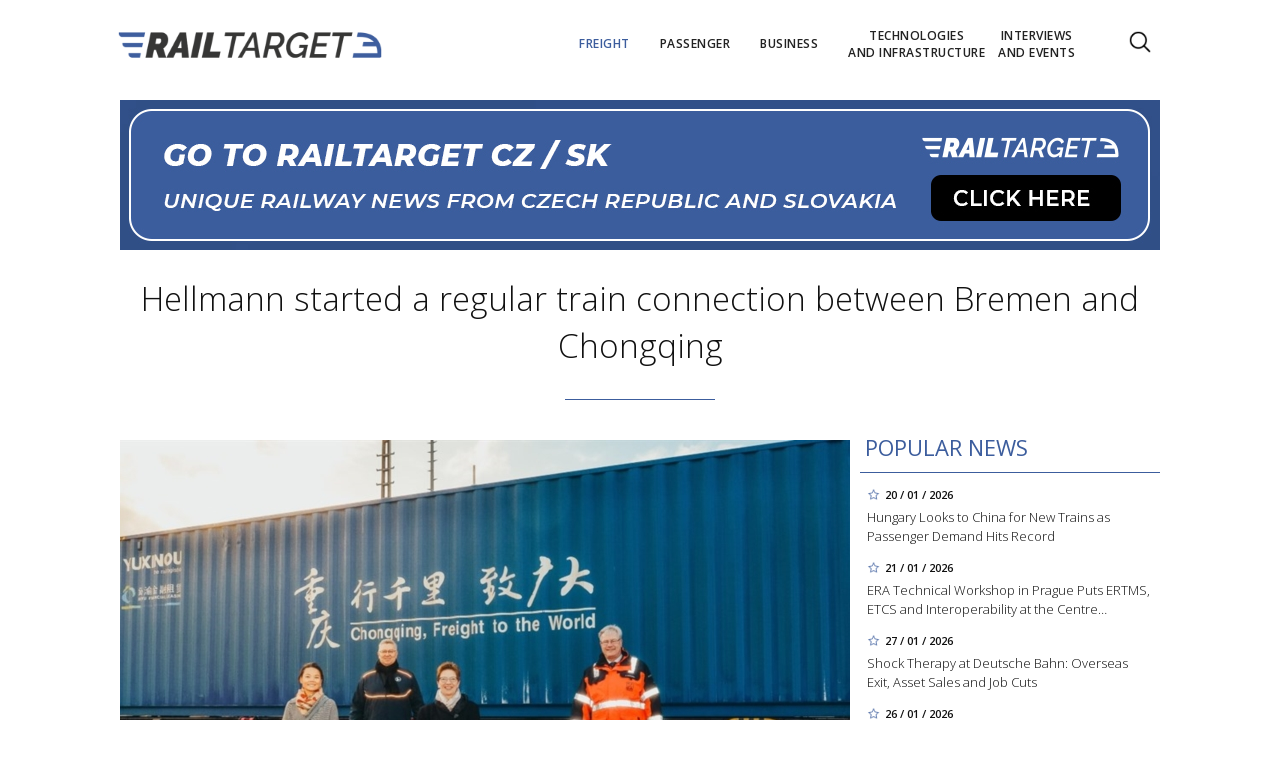

--- FILE ---
content_type: text/html; charset=utf-8
request_url: https://www.railtarget.eu/freight/hellmann-started-a-regular-train-connection-between-bremen-and-chongqing-1687.html
body_size: 12530
content:


<!DOCTYPE html>

<html xmlns="http://www.w3.org/1999/xhtml" xmlns:og="http://ogp.me/ns#" xmlns:fb="http://ogp.me/ns/fb#">
<head>
<base href="https://www.railtarget.eu" />
<title>
	Hellmann started a regular train connection between Bremen and Chongqing | RAILTARGET
</title><meta http-equiv="content-language" content="en" /><meta http-equiv="content-type" content="text/html; charset=utf-8" /><meta name="viewport" content="width=device-width, initial-scale=1.0" /><meta id="metaRobots" name="robots" content="all" />
<link rel="image_src" href="https://www.railtarget.eu/images/theme/20220201095725_hellmann_2.png" />
<meta property="og:image" content="https://www.railtarget.eu/images/theme/20220201095725_hellmann_2.png"/><meta name="format-detection" content="telephone=no" /><link rel="icon" type="image/png" href="../images/assets/favicon/favicon32.png" sizes="32x32" /><link rel="alternate" type="application/rss+xml" title="RSS" href="http://www.railtarget.eu/rss.xml" /><link href="//fonts.googleapis.com/css?family=Open+Sans:400,300,600,700,300italic,400italic&amp;subset=latin,latin-ext" rel="stylesheet" type="text/css" /><link id="mstyles" rel="stylesheet" type="text/css" href="../css/style.css?2407" />
	<script type="text/javascript" src="js/fce.js?2020"></script>
    
<script type="text/javascript">
	var icuPageSection = 'freight',
		icuDisablePersonalizedAds = false,
		sznUser=false;
</script>
<!-- ========================================================= 
     A - sznUser=both 
     ========================================================= -->
<!-- =========================================================
     0. PRECONNECT & PREFETCH (Optimalizace rychlosti)
     ========================================================= -->
<link rel="dns-prefetch" href="//pagead2.googlesyndication.com">
<link rel="dns-prefetch" href="//securepubads.g.doubleclick.net">
<link rel="dns-prefetch" href="//www.googletagmanager.com">

<link rel="preconnect" href="https://pagead2.googlesyndication.com" crossorigin>
<link rel="preconnect" href="https://securepubads.g.doubleclick.net" crossorigin>
<link rel="preconnect" href="https://www.googletagmanager.com" crossorigin>

<!-- =========================================================
     1. GCMv2 DEFAULT CONFIG (Musí být úplně nahoře!)
     ========================================================= -->
<script>
  window.dataLayer = window.dataLayer || [];
  function gtag(){ dataLayer.push(arguments); }

  // Výchozí stav – vše DENIED, čekáme na update z CMP
  gtag('consent','default',{
    'ad_storage':'denied',
    'analytics_storage':'denied',
    'ad_user_data':'denied',
    'ad_personalization':'denied',
    'wait_for_update':500
  });

  // Bezpečnostní pojistka pro v2
  gtag('set','ads_data_redaction',true);
</script>

<!-- =========================================================
     2. CONSENTMANAGER CMP (Semi-automatic)
     ========================================================= -->
<!-- ID 6d851699028e2 odpovídá RailTarget.cz -->
<script type="text/javascript"
        data-cmp-ab="1"
        src="https://cdn.consentmanager.net/delivery/js/semiautomatic.min.js"
        data-cmp-cdid="6d851699028e2"
        data-cmp-host="a.delivery.consentmanager.net"
        data-cmp-cdn="cdn.consentmanager.net"
        data-cmp-codesrc="0"></script>

<!-- =========================================================
     3. GA4 (GTAG.js)
     ========================================================= -->
<!-- ID G-GTVGBZ11KQ odpovídá Railtarget.eu -->
<script async src="https://www.googletagmanager.com/gtag/js?id=G-GTVGBZ11KQ"></script>
<script>
  // gtag/dataLayer už jsou definované výše v GCMv2 bloku
  gtag('js', new Date());

  var sznUserType = (typeof sznUser !== 'undefined' && sznUser === true) ? 'SU' : 'NonSU';

  // user_properties nastavíme jednou – platí pro oba configy
  gtag('set', 'user_properties', {
    szn_user_type: sznUserType
  });

  // config pro obě GA4 property
  gtag('config', 'G-GTVGBZ11KQ');
  gtag('config', 'G-LL627F2Y4P');

  // ====== CUSTOM EVENT: jen jednou na page, bez duplicit ======
  window.__rtSznUserEventSent = window.__rtSznUserEventSent || false;
  if (!window.__rtSznUserEventSent) {
    window.__rtSznUserEventSent = true;

    // pošli 1× do každé property (bez rizika zdvojení v jedné property)
    gtag('event', 'szn_user_type', {
      szn_user_type: sznUserType,
      send_to: 'G-GTVGBZ11KQ'
    });
    gtag('event', 'szn_user_type', {
      szn_user_type: sznUserType,
      send_to: 'G-LL627F2Y4P'
    });
  }
</script>

<!-- =========================================================
     4. 3rd IAB certified Partners SoftBlock - spouštěno po aktivaci __tcfapi
     ========================================================= -->
<script>
(function() {
  var thirdPartyLoaded = false;
  var tries = 0;
  var maxTries = 50; // 50 * 200ms = 10s

  function loadPxAndSsp() {
    if (thirdPartyLoaded) return;
    thirdPartyLoaded = true;

    console.log('[CMP] TCF ready – spouštím PX & SSP Seznam (vendor si řeší consent/nPA)');

    // Performax PX
/*    var px = document.createElement('script');
    px.async = true;
    px.src = 'https://cdn.performax.cz/yi/adsbypx/px_autoads.js';
    document.head.appendChild(px);  */

    // SSP Seznam (https)
    var ssp = document.createElement('script');
    ssp.async = true;
    ssp.src = 'https://ssp.seznam.cz/static/js/ssp.js';
    document.head.appendChild(ssp);
  }

  function waitForTcfApi() {
    if (typeof __tcfapi !== 'function') {
      tries++;
      if (tries >= maxTries) {
        console.warn('[CMP] __tcfapi není dostupné ani po 10s – PX/SSP nenačítám (bez TC stringu).');
        return;
      }
      setTimeout(waitForTcfApi, 200);
      return;
    }

    console.log('[CMP] __tcfapi dostupné – registruji listener');

    try {
      var tcfListener = function(tcData, success) {
        if (!success || !tcData) return;

        var status = tcData.eventStatus;
        console.log('[CMP] TCF eventStatus:', status);

        // tcloaded = TC string je k dispozici skriptům na stránce
        // useractioncomplete = uživatel dokončil volbu
        if (status === 'tcloaded' || status === 'useractioncomplete') {
          loadPxAndSsp();

          // odregistruj listener, aby se to nespouštělo opakovaně
          try{
            if (tcData.listenerId) {
              __tcfapi('removeEventListener', 2, tcfListener, tcData.listenerId);
            }
          }catch(e){}
        }
      };

      __tcfapi('addEventListener', 2, tcfListener);
    } catch (e) {
      console.warn('[CMP] Chyba při registraci TCF listeneru', e);
    }
  }

  waitForTcfApi();
})();
</script><!-- =========================================================
     B - sznUser=false 
     ========================================================= -->
<!-- =========================================================
     6. PRECONNECT CSS
     ========================================================= -->
<!-- PX autoads CSS  -->
<link rel="stylesheet" href="https://cdn.performax.cz/yi/adsbypx/px_autoads.css"/>

<!-- =========================================================
     7. GOOGLE AD MANAGER (GPT.js)
     ========================================================= -->
<script async src="https://securepubads.g.doubleclick.net/tag/js/gpt.js"></script>
<script>
  window.googletag = window.googletag || {cmd: []};

  googletag.cmd.push(function() {
    var pubads = googletag.pubads();

    // Volitelný targeting
    try{ pubads.setTargeting('section', window.icuPageSection || 'general'); }catch(e){}

    //  --- Size mappings --- 
    var leaderBoardMapping = googletag.sizeMapping()
      .addSize([0,0],    [[320,50],[300,50]])                               // telefony
      .addSize([360,0],  [[320,50],[300,50],[320,100],[300,100]])           // větší telefony
      .addSize([480,0],  [[468,60],[320,100],[300,100]])                    // malé tablety
      .addSize([728,0],  [[728,90],[468,60]])                               // tablet landscape
      .addSize([980,0],  [[970,90],[728,90]])                     // desktop (~1080 px)
      .addSize([1200,0], [[970,250],[970,90]])                              // široké desktopy
      .build();

    var middleBoardMapping = googletag.sizeMapping()
      .addSize([0,0],    [[300,250],[320,50],[300,50]])                     // telefony (primár 300×250)
      .addSize([360,0],  [[336,280],[300,250],[320,100],[300,100]])         // větší mobily
      .addSize([480,0],  [[468,60],[336,280],[300,250]])                    // malé tablety
      .addSize([728,0],  [[730,200],[728,90],[468,60],[336,280],[300,250]]) // tablet+ / desktop
      .build();

    var skyScraperMapping992 = googletag.sizeMapping() // breakpoint 992 px
      .addSize([0,0],    [])                                                     // < 992 px: nic
      .addSize([992,0],  [[300,600],[200,600],[160,600],[120,600],[300,250]])    // desktop od 992 px
      .addSize([1200,0], [[300,1050],[300,600],[200,600],[160,600],[120,600],[300,250]]) // široké
      .build();

    var skyScraperMapping768 = googletag.sizeMapping() // breakpoint 768px
      .addSize([0,0],    [])                                                     // < 768: nic
      .addSize([768,0],  [[300,600],[200,600],[160,600],[120,600],[300,250]])    // od 768
      .addSize([1200,0], [[300,1050],[300,600],[200,600],[160,600],[120,600],[300,250]]) // široké
      .build();

    // ZVOL VARIANTU podle šířky breakpointu
    var skyScraperMapping = skyScraperMapping992;

    var bottomBoardMapping = googletag.sizeMapping()
      .addSize([0,0],    [[320,50],[300,50]])                                         // telefony
      .addSize([360,0],  [[320,50],[300,50],[320,100],[300,100]])                     // větší telefony
      .addSize([480,0],  [[468,60],[320,100],[300,100]])                              // malé tablety
      .addSize([728,0],  [[728,90],[468,60]])                                         // tablet landscape
      .addSize([980,0],  [[970,250],[970,310],[970,90],[728,90]])                     // desktop (doplněno 970×250)
      .addSize([1200,0], [[970,250],[970,310],[970,90],[728,90]])                     // široké desktopy (ponechán fallback)
      .build();

    // dv_ba_hp: custom formáty (nesmí používat bottomBoardMapping)
    var bottomArticleMapping = googletag.sizeMapping()
      .addSize([0,0],    [])                                                // < 468: neukazovat
      .addSize([468,0],  [[468,282],[468,300]])                             // úzké layouty
      .addSize([480,0],  [[480,300],[468,282],[468,300]])                   // 480+
      .addSize([700,0],  [[700,300],[700,282],[700,270],[700,172],[480,300],[468,300],[468,282]]) // desktop
      .build();

    // --- Definice slotů ---
    googletag.defineSlot(
    '/398815093/rteu_lea_art',
    [[970,250],[970,90],[728,90],[468,60],[320,100],[300,100],[320,50],[300,50]],
    'div-gpt-ad-1767151903164-0'
    ).defineSizeMapping(leaderBoardMapping).addService(pubads);

    googletag.defineSlot(
    '/398815093/rteu_ss1_art',
    [[300,1050],[300,600],[200,600],[160,600],[120,600],[300,250]],
    'div-gpt-ad-1767151973143-0'
    ).defineSizeMapping(skyScraperMapping).addService(pubads);

    googletag.defineSlot(
    '/398815093/rteu_ss2_art',
    [[300,1050],[300,600],[200,600],[160,600],[120,600],[300,250]],
    'div-gpt-ad-1767152023895-0'
    ).defineSizeMapping(skyScraperMapping).addService(pubads);

    googletag.defineSlot(
    '/398815093/rteu_mb1_art',
    [[730,200],[728,90],[468,60],[336,280],[300,250],[320,100],[300,100],[320,50],[300,50]],
    'div-gpt-ad-1767152086658-0'
    ).defineSizeMapping(middleBoardMapping).addService(pubads);

    googletag.defineSlot(
    '/398815093/rteu_mb2_art',
    [[730,200],[728,90],[468,60],[336,280],[300,250],[320,100],[300,100],[320,50],[300,50]],
    'div-gpt-ad-1767152140064-0'
    ).defineSizeMapping(middleBoardMapping).addService(pubads);

    googletag.defineSlot(
    '/398815093/rteu_ba_art',
    [[700,300],[700,282],[700,270],[700,172],[480,300],[468,300],[468,282]],
    'div-gpt-ad-1767152185611-0'
    ).defineSizeMapping(bottomArticleMapping).addService(pubads);

    googletag.defineSlot(
    '/398815093/rteu_bbb_art',
    [[970,310],[970,250],[970,90],[728,90],[468,60],[320,100],[300,100],[320,50],[300,50]],
    'div-gpt-ad-1767152263693-0'
    ).defineSizeMapping(bottomBoardMapping).addService(pubads);

    // --- Nastavení služby ---
    pubads.enableLazyLoad({
      fetchMarginPercent:200,
      renderMarginPercent:100,
      mobileScaling:2.0
    });
    pubads.setTargeting('site','railtarget.eu');
    pubads.enableSingleRequest();
    pubads.collapseEmptyDivs();
    googletag.enableServices();
  });
</script><meta name="description" content="As of mid-January, Hellmann Worldwide Logistics has been operating a weekly train on the new silk road between Chongqing and Bremen. The first train arrived on Friday, January 21st, at the Roland Umschlagsgesellschaft Terminal in Bremen, where it was welcomed by Dr. Claudia Schilling, Senator for Science and Ports of the Free Hanseatic City of Bremen, alongside Jens Wollesen, COO of Hellmann and the Roland Umschlagsgesellschaft’s Managing Director, Christoph Holtkemper." /></head>
<body id="bd">
    <form method="post" action="/freight/hellmann-started-a-regular-train-connection-between-bremen-and-chongqing-1687.html" id="form1">
<div class="aspNetHidden">
<input type="hidden" name="__EVENTTARGET" id="__EVENTTARGET" value="" />
<input type="hidden" name="__EVENTARGUMENT" id="__EVENTARGUMENT" value="" />
<input type="hidden" name="__VIEWSTATE" id="__VIEWSTATE" value="/[base64]" />
</div>

<script type="text/javascript">
//<![CDATA[
var theForm = document.forms['form1'];
if (!theForm) {
    theForm = document.form1;
}
function __doPostBack(eventTarget, eventArgument) {
    if (!theForm.onsubmit || (theForm.onsubmit() != false)) {
        theForm.__EVENTTARGET.value = eventTarget;
        theForm.__EVENTARGUMENT.value = eventArgument;
        theForm.submit();
    }
}
//]]>
</script>


<script src="/WebResource.axd?d=vxoGIo6TtxLG7s_L9S_dh2TVSE7QCxwfRYtQ6zNT4szhBmwIW2AEGM2FvECRDeB-4fZaEq5XsIdUIkHIrRquJLCSgteb6dxdyeljuDLtuLQ1&amp;t=638286137964787378" type="text/javascript"></script>


<script type="text/javascript">
//<![CDATA[
function volaniServeru(arg, context){WebForm_DoCallback('ctl00',arg,odpovedServeru,"",null,false); }//]]>
</script>

<div class="aspNetHidden">

	<input type="hidden" name="__VIEWSTATEGENERATOR" id="__VIEWSTATEGENERATOR" value="7AA0C435" />
	<input type="hidden" name="__SCROLLPOSITIONX" id="__SCROLLPOSITIONX" value="0" />
	<input type="hidden" name="__SCROLLPOSITIONY" id="__SCROLLPOSITIONY" value="0" />
</div>
	<div id="msgPlace" class="jGrowl center"></div>
	<div id="clona"></div>
	
	<div id="dimensions"></div>
	<div id="adm-info"></div>

		<nav>
			<div class="wrapper">
				<div id="pnlLogo" class="pnl-logo">
					<div id="logo"><a href="https://www.railtarget.eu"><span>RAILTARGET</span></a></div>

</div>
				<div id="mMenu" class="main-menu-cont">
				<ul id="main-menu">
				<li class="sel"><a class="sel" href="https://www.railtarget.eu/freight/"><span>Freight</span></a></li>
				<li><a href="https://www.railtarget.eu/passenger/"><span>Passenger</span></a></li>
				<li><a href="https://www.railtarget.eu/business/"><span>Business</span></a></li>
				<li><a href="https://www.railtarget.eu/technologies-and-infrastructure/"><span>Technologies<br />and&nbsp;infrastructure</span></a></li>
				<li><a href="https://www.railtarget.eu/interviews-and-events/"><span>Interviews<br />and&nbsp;Events</span></a></li>
			</ul>

</div>

				<div class="mob-menu-btn"><span></span><span></span><span></span><span></span></div>
				<div class="menu-srch-ic"><span>search</span></div><div id="userArea" class="user-area">

</div>

				<div class="srch-cont">
					<div id="pnlSrch" class="gcse-srch-frm">
			<script async src="https://cse.google.com/cse.js?cx=fc0263c83168a4a60"></script>
		<div class="gcse-searchbox-only" data-resultsurl="https://www.railtarget.eu/search/"></div>

</div><!--.gcse-srch-frm-->
				</div><!--.srch-cont-->

			</div><!--.wrapper-->
		</nav>

		<div id="main-page" class="mp-clk-detail">

			<div class="leaderboard"><a href="//www.railtarget.cz/"><img src="images/assets/rtcz.jpg" class="img-responsive" alt="CZ/SK verze" /></a></div><!--leaderboard-->


			<div id="top" class="panel"></div><!-- #top -->

		<div id="pnlArticleTitle" class="h1-title-container">
				<h1 class="article-title">Hellmann started a regular train connection between Bremen and Chongqing</h1>

			<div class="title-line title-line-c"></div>

			<div class="spacer"></div>


</div>
		<div id="page-content" class="panel">
			
			<div id="wrpContent">
				



	<div id="fb-root"></div>
	<script async defer crossorigin="anonymous" src="https://connect.facebook.net/cs_CZ/sdk.js#xfbml=1&version=v20.0" nonce="Gz0ydk0j"></script>

	<div id="cphTELO_pnlSideTop" class="col side-column pnl-side-top pnl-side-top-clk flR">
					<div class="rsekce">
					<h2 class="with-brdr">Popular news</h2>
					
			<div class="article tops-clk" onclick="articleLink('https://www.railtarget.eu/business/hungary-considers-chinese-trains-mav-volan-lazar-11705.html')">
				<div class="news-dtm">20 / 01 / 2026</div>
				<h3><a href="https://www.railtarget.eu/business/hungary-considers-chinese-trains-mav-volan-lazar-11705.html">Hungary Looks to China for New Trains as Passenger Demand Hits Record</a></h3>
			</div><!-- .article -->
			<div class="article tops-clk" onclick="articleLink('https://www.railtarget.eu/interviews-and-events/era-prague-workshop-ertms-etcs-interoperability-tsi-ccs-11712.html')">
				<div class="news-dtm">21 / 01 / 2026</div>
				<h3><a href="https://www.railtarget.eu/interviews-and-events/era-prague-workshop-ertms-etcs-interoperability-tsi-ccs-11712.html">ERA Technical Workshop in Prague Puts ERTMS, ETCS and Interoperability at the Centre&#8230;</a></h3>
			</div><!-- .article -->
			<div class="article tops-clk" onclick="articleLink('https://www.railtarget.eu/business/deutsche-bahn-restructuring-overseas-exit-evelyn-palla-11736.html')">
				<div class="news-dtm">27 / 01 / 2026</div>
				<h3><a href="https://www.railtarget.eu/business/deutsche-bahn-restructuring-overseas-exit-evelyn-palla-11736.html">Shock Therapy at Deutsche Bahn: Overseas Exit, Asset Sales and Job Cuts</a></h3>
			</div><!-- .article -->
			<div class="article tops-clk" onclick="articleLink('https://www.railtarget.eu/technologies-and-infrastructure/slovakia-high-speed-rail-bratislava-prague-vienna-budapest-study-11728.html')">
				<div class="news-dtm">26 / 01 / 2026</div>
				<h3><a href="https://www.railtarget.eu/technologies-and-infrastructure/slovakia-high-speed-rail-bratislava-prague-vienna-budapest-study-11728.html">A New Rail Era for Central Europe? Bratislava at the Centre of a 320 km/h V4 Rail&#8230;</a></h3>
			</div><!-- .article -->
			<div class="article tops-clk" onclick="articleLink('https://www.railtarget.eu/business/sncf-orders-avelia-horizon-high-speed-trains-11703.html')">
				<div class="news-dtm">20 / 01 / 2026</div>
				<h3><a href="https://www.railtarget.eu/business/sncf-orders-avelia-horizon-high-speed-trains-11703.html">SNCF Approves Further Avelia Horizon Purchase for 2029 Delivery</a></h3>
			</div><!-- .article -->


				</div><!-- .rsekce -->
				<div class="sticky-banner rsekce rs-ss1">
				<div class="advert"><!-- <a  href="https://www.railtarget.eu/tags/trako-2025.htm"><img src="dnld/trako-2025-900x1600.jpeg" alt="reklama" width="300" height="600" class="ads-responsive" /></a> -->

<!-- /398815093/rteu_ss1_art -->
<div id='div-gpt-ad-1767151973143-0' style='min-width: 120px; min-height: 250px;'>
  <script>
    googletag.cmd.push(function() { googletag.display('div-gpt-ad-1767151973143-0'); });
  </script>
</div></div><!-- .advert -->

				</div><!-- .rsekce -->


</div>

	<div id="cphTELO_pnlMainTop" class="rest content on-left pnl-main-top pnl-main-top-clk">
			<div id="article" class="panel">

					<div class="clk-image">
						<img src="https://www.railtarget.eu/images/theme/20220201095725_hellmann_2.png" alt="Hellmann started a regular train connection between Bremen and Chongqing" width="730" height="455" class="img-responsive" />
					<div class="img-info"><span>photo:</span> Hellmann<span class="sep">/</span>Hellmann started a regular train connection between Bremen and Chongqing</div>
					</div><!-- .clk-image -->
				<div class="tools">01 / 02 / 2022
					<div class="fblb-cont">
						<div class="fb-like" data-href="https://www.railtarget.eu/freight/hellmann-started-a-regular-train-connection-between-bremen-and-chongqing-1687.html" data-width="" data-layout="button_count" data-action="like" data-size="small" data-share="false"></div>
					</div><!--.fblb-cont-->
					<div class="socnet-iconz">
						<a class="socnet thisclk icon-facebook3 like-button s_facebook"><span>Facebook</span></a>
						<a class="socnet thisclk icon-twitter3 like-button s_twitter"><span>Twitter</span></a>
						<a class="socnet thisclk icon-googleplus3 like-button s_plus"><span>Google Plus</span></a>
					</div><!-- .socnet-iconz -->
				</div><!-- .tools -->
				<p class="clk-perex">As of mid-January, Hellmann Worldwide Logistics has been operating a weekly train on the new silk road between Chongqing and Bremen. The first train arrived on Friday, January 21st, at the Roland Umschlagsgesellschaft Terminal in Bremen, where it was welcomed by Dr. Claudia Schilling, Senator for Science and Ports of the Free Hanseatic City of Bremen, alongside Jens Wollesen, COO of Hellmann and the Roland Umschlagsgesellschaft’s Managing Director, Christoph Holtkemper.</p>
				<p><strong></strong>This new connection is Hellmann’s response to the increasing demand for train connections between Europe and Asia, offering its customers a&nbsp;sustainable alternative to the connections between Duisburg and Hamburg from and to Chongqing, which have been in operation since 2013. Upon arrival in Bremen, the train is loaded with diverse cargo from the fashion, automotive, and high-tech industries. Vehicles are currently being transported to China via Bremen. In the interim, the trains which load 44 containers and are on road for about 20 days in both directions, are to depart from Bremen and Chongqing three times a&nbsp;week. In order to enhance the service quality, Hellmann is currently working with Chinese train operator, Yuxinou, to expand the follow-up transport in Asia and to consolidate the transport connections from Chongqing to Southeast Asian countries, such as Laos or Vietnam. Concurrently, the follow-up transport within Germany and Europe is also being expanded together with the Roland Umschlagsgesellschaft. To that end, different terminals in Southern Europe and East Europe will be incorporated in the future, in addition to the existing daily connections between Bremen to Verona and Stuttgart.</p>
<p>“Due to the current challenges the sea and air freight sector is facing, the transport on the new silk road is increasingly in demand, which leads to bottlenecks on the existing train routes. With the expansion of our transcontinental network, we are taking pressure off the existing routes and offering customers from all verticals an alternate fast and reliable connection between Asia and Europe”, said Jens Wollesen, Chief Operating Officer of Hellmann Worldwide Logistics.</p>
				<div class="cistic"></div>
				<div id="end-of-article-marker"></div>

<div class="bottom-article-banner advert"><!-- <a target="_blank"  href="https://www.railtarget.eu/tags/trako-2025.htm"><img src="dnld/trako-2025-700x300.jpeg" alt="reklama" width="480" height="300" class="ads-responsive" /></a> -->

<!-- /398815093/rteu_ba_art -->
<div id='div-gpt-ad-1767152185611-0' style='min-width: 468px; min-height: 172px;'>
  <script>
    googletag.cmd.push(function() { googletag.display('div-gpt-ad-1767152185611-0'); });
  </script>
</div></div><!-- .bottom-article-banner -->
				<div class="tools after-text">author: <a href="https://www.railtarget.eu/author/.htm" class="clkAutor"></a>
					<div class="fblb-cont">
						<div class="fb-like" data-href="https://www.railtarget.eu/freight/hellmann-started-a-regular-train-connection-between-bremen-and-chongqing-1687.html" data-width="" data-layout="button_count" data-action="like" data-size="small" data-share="false"></div>
					</div><!--.fblb-cont-->
					<div class="socnet-iconz">
						<a class="socnet thisclk icon-facebook3 like-button s_facebook"><span>Facebook</span></a>
						<a class="socnet thisclk icon-twitter3 like-button s_twitter"><span>Twitter</span></a>
						<a class="socnet thisclk icon-googleplus3 like-button s_plus"><span>Google Plus</span></a>
					</div><!-- .socnet-iconz -->
				</div><!-- .tools -->
				<div class="cistic"></div>
		</div><!-- #article.panel -->

				<h2 class="sekce-title"><span>Tags</span></h2>
			<div id="kws-tags">
				<a class="kws-tag" href="https://www.railtarget.eu/tags/hellmann-worldwide-logistics.htm">Hellmann Worldwide Logistics<span>, </span></a>
				<a class="kws-tag" href="https://www.railtarget.eu/tags/chongqing.htm">Chongqing<span>, </span></a>
				<a class="kws-tag" href="https://www.railtarget.eu/tags/bremen.htm">Bremen<span>, </span></a>
				<div class="cistic"></div>
			</div><!-- #kws-tags -->

</div>

	<div class="sep-strip panel">
		<div id="cphTELO_pnlSep" class="col xs12">

</div>
	</div>

	<div id="cphTELO_pnlSideDown" class="col side-column column-down pnl-side-down pnl-side-down-clk flR">
					<div class="sticky-banner rsekce rs-ss2">
				<div class="advert"><!-- <a  href="https://www.railtarget.eu/tags/dac.htm"><img src="dnld/ss-dac-2211-eu.jpg" alt="reklama" width="300" height="600" class="ads-responsive" /></a> -->

<!-- /398815093/rteu_ss2_art -->
<div id='div-gpt-ad-1767152023895-0' style='min-width: 120px; min-height: 250px;'>
  <script>
    googletag.cmd.push(function() { googletag.display('div-gpt-ad-1767152023895-0'); });
  </script>
</div></div><!-- .advert -->

				</div><!-- .rsekce -->


</div>

	<div id="cphTELO_pnlMainDown" class="rest content column-down on-left pnl-main-down pnl-main-down-clk">
	
				<div class="panel related-cont">
						<h2 class="block-title">What next?</h2>
			<div class="col xs6 related-column related-column-left">
				<div class="related-item"><div class="related-article-cont" style="background-image:url('https://www.railtarget.eu/images/theme/thumbs/t1-20250306142623_2021-07-british-made-hybrid-cars-to-travel-on-tr-261272002_2.jpg');"><a class="related-article-link" href="https://www.railtarget.eu/freight/coconut-oil-trains-biofuel-rail-transport-10261.html"><p class="related-article-title">From Fryers to Freight: How Coconut Oil and Biofuels Are Powering&#8230;</p></a></div></div><!--.related-item-->
				<div class="related-item"><div class="related-article-cont" style="background-image:url('https://www.railtarget.eu/images/theme/thumbs/t1-20250413224038_1744186066504_2.jpeg');"><a class="related-article-link" href="https://www.railtarget.eu/freight/hybrid-couplers-dac-europe-rail-freight-upgrade-10444.html"><p class="related-article-title">Voith and Knorr-Bremse Lead DAC Hybrid Coupler Testing for EU&#8230;</p></a></div></div><!--.related-item-->
				<div class="related-item" id="ra-r2b2-code1">
					<div class="related-article-cont">
					</div>
				</div><!--.related-item-->
			</div><!-- .related-column-left -->
			<div class="col xs6 related-column related-column-right">
				<div class="related-item" id="ra-r2b2-code2">
					<div class="related-article-cont">
					</div>
				</div><!--.related-item-->
				<div class="related-item"><div class="related-article-cont" style="background-image:url('https://www.railtarget.eu/images/theme/thumbs/t1-20250825131816_52941415568_d7a2dd1621_k_2.jpg');"><a class="related-article-link" href="https://www.railtarget.eu/freight/db-cargo-restructuring-unions-swl-job-cuts-eu-state-aid-11055.html"><p class="related-article-title">Red Lines For Red Wagons: DB Cargo’s September Flashpoint Over&#8230;</p></a></div></div><!--.related-item-->
				<div class="related-item"><div class="related-article-cont" style="background-image:url('https://www.railtarget.eu/images/theme/thumbs/t1-20250911123913_6621089371_13c8c61be5_k_2.jpg');"><a class="related-article-link" href="https://www.railtarget.eu/freight/hungary-intermodal-ekr-reform-container-boom-october-conference-11127.html"><p class="related-article-title">Hungary’s Intermodal Market Hits Inflection Point As EKR Reform&#8230;</p></a></div></div><!--.related-item-->
			</div><!-- .related-column-right -->
			</div><!-- .panel.related-cont -->
			<div class="spacer-10"></div>

</div>

	<div class="stop-down"></div>


			</div><!-- #wrpContent -->

			<div id="stopper" class="cistic"></div>

			<div id="sznBBB" class="footer-banner advert"><!-- /398815093/rteu_bbb_art -->
<div id='div-gpt-ad-1767152263693-0' style='min-width: 300px; min-height: 50px;'>
  <script>
    googletag.cmd.push(function() { googletag.display('div-gpt-ad-1767152263693-0'); });
  </script>
</div></div><!-- .footer-banner -->

		</div><!-- #page-content.panel -->

	</div><!-- #main-page -->

	<div id="footer">
		<div class="wrapper panel">
			<div id="footer-menu" class="col lg7 md7 sm12 xs12">

				<a href="?cmpscreen" class="cmpfooterlink cmpfooterlinkcmp">Manage consent</a>|<a href="https://www.railtarget.eu/ethical-codex/">Ethical codex</a>|<a href="https://www.railtarget.eu/gdpr/">Privacy Policy</a><a href="https://www.railtarget.eu/cookies-list/">Cookies</a>|<a href="https://www.railtarget.eu/about-us/">About us</a>|<a href="https://www.railtarget.eu/contact/">Contact</a>

			</div>
			<div id="copyright" class="col lg5 md5 sm12 xs12">
				Copyright &copy; 2020-2026 <span>RailTarget.eu</span>

				<div id="socnet-bottom">
					<a class="socnet-link icon-linkedin" href="https://www.linkedin.com/company/railtarget/" target="_blank"><span>LinkedIn</span></a>
					<a class="socnet-link icon-feed3" href="rss.xml"><span>RSS</span></a>
				</div>

			</div>



		</div><!-- .wrapper -->
	</div><!-- #footer -->


	<div id="ssBannerPlace">

</div>

	<div id="pnlMver" class="pnlMver">

</div>

	<div id="pnlGoogle">

</div>
	
	
	
	<script type="text/javascript" src="js/jquery.js?20180201"></script>
	<script type="text/javascript" src="js/jquery.easing.js?20180201"></script>
	<script type="text/javascript" src="js/jquery.ui.min.js?20180201"></script>
	<script type="text/javascript" src="js/jquery.jgrowl.js?20180201"></script>
	<script type="text/javascript" src="js/jquery.maskinput.js?20180201"></script>
	<script type="text/javascript" src="js/jquery.socialshare.js?20180201"></script>
	<script type="text/javascript" src="js/jquery.fancybox.pack.js?20180201"></script>
	<script type="text/javascript" src="js/jquery.fancybox-media.js?20180201"></script>
	<script type="text/javascript">var pozice = []; </script>
	
	<script type="text/javascript" src="js/jquery.fancybox.pack.js"></script>
	<script type="text/javascript" src="js/jquery.fancybox-media.js"></script>
	<script type="text/javascript" src="js/clkimg.js"></script>
	
	<script type="text/javascript">
		console.log('page loading time: 36.7908');
		console.log('script loading time: 6.1659');

		var raCode1, raCode2 = '';

		/* R2B2 ra-fce */
		function relatedArticleSM(r2b2ID) {
			switch (r2b2ID) {
				case 'ID-from-r2b2-1234':	//r2b2-1234
					$('#ra-r2b2-code1').html(raCode1); $('#ra-r2b2-code1').attr('id', 'ra-code1');
					break;
				case 'ID-from-r2b2-5678':	//r2b2-5678
					$('#ra-r2b2-code2').html(raCode2); $('#ra-r2b2-code2').attr('id', 'ra-code2');
					break;
			}
		}

		$(document).on('ready', function () {
			$('#article p img').each(function () {
				$img = $(this);
				iW = $img.attr('width');
				if (parseInt(iW) > 700) $img.addClass('img-responsive');
			}); // article image
		}); // document.ready

	</script>
	<div id="cphJS_pnlJSsub">
	<script type="text/javascript">raCode1='<div class="related-article-cont" style="background-image:url(\'https://www.railtarget.eu/images/theme/thumbs/t1-20250410130514_22013424502_365ea8d725_k_2.jpg\');"><a class="related-article-link" href="https://www.railtarget.eu/freight/maersk-panama-canal-railway-acquisition-10433.html"><p class="related-article-title">Shipping Giant Maersk Acquires Panama Rail Line Amid US-China&#8230;</p></a></div>';</script><script type="text/javascript">relatedArticleSM('ID-from-r2b2-1234');</script><script type="text/javascript">raCode2='<div class="related-article-cont" style="background-image:url(\'https://www.railtarget.eu/images/theme/thumbs/t1-20250416234630_51277149792_ecf23e2a8b_k_2.jpg\');"><a class="related-article-link" href="https://www.railtarget.eu/freight/db-cargo-profitability-deadline-eu-restructuring-2026-10463.html"><p class="related-article-title">DB Cargo Faces EU Deadline: Profitability by 2026 or Forced&#8230;</p></a></div>';</script><script type="text/javascript">relatedArticleSM('ID-from-r2b2-5678');</script>
</div>
	

	<script type="text/javascript">var pgtype='clk';var cpbIsEnable=true;</script>
	
	
	<script type="text/javascript" src="js/jquery.init.js?20170608"></script>
	
	

	

<script type="text/javascript">
//<![CDATA[

var callBackFrameUrl='/WebResource.axd?d=ydIOWp-BRLLddnrAAmfPryxStdpKf0tsnbt9-cqoKkhbdRF1qF58qDEhjDT2c7FX8TomAv-IBsJu5SzkER5pKlDkpzgP22zXZ8LJKRs_nBQ1&t=638286137964787378';
WebForm_InitCallback();
theForm.oldSubmit = theForm.submit;
theForm.submit = WebForm_SaveScrollPositionSubmit;

theForm.oldOnSubmit = theForm.onsubmit;
theForm.onsubmit = WebForm_SaveScrollPositionOnSubmit;
//]]>
</script>
</form>
</body>
</html>

--- FILE ---
content_type: text/html; charset=utf-8
request_url: https://www.google.com/recaptcha/api2/aframe
body_size: 113
content:
<!DOCTYPE HTML><html><head><meta http-equiv="content-type" content="text/html; charset=UTF-8"></head><body><script nonce="pHsNsvgSc16f-GZrhx9RGA">/** Anti-fraud and anti-abuse applications only. See google.com/recaptcha */ try{var clients={'sodar':'https://pagead2.googlesyndication.com/pagead/sodar?'};window.addEventListener("message",function(a){try{if(a.source===window.parent){var b=JSON.parse(a.data);var c=clients[b['id']];if(c){var d=document.createElement('img');d.src=c+b['params']+'&rc='+(localStorage.getItem("rc::a")?sessionStorage.getItem("rc::b"):"");window.document.body.appendChild(d);sessionStorage.setItem("rc::e",parseInt(sessionStorage.getItem("rc::e")||0)+1);localStorage.setItem("rc::h",'1770033505707');}}}catch(b){}});window.parent.postMessage("_grecaptcha_ready", "*");}catch(b){}</script></body></html>